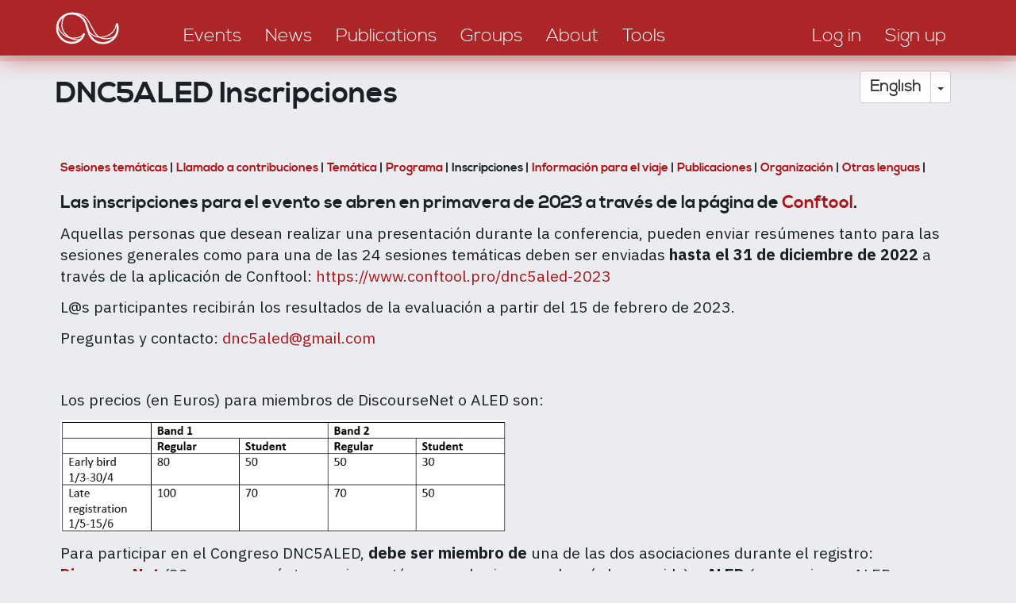

--- FILE ---
content_type: text/html; charset=UTF-8
request_url: https://discourseanalysis.net/de/node/11573?language=en
body_size: 6744
content:
<!DOCTYPE html>
<html  lang="en" dir="ltr" prefix="content: http://purl.org/rss/1.0/modules/content/  dc: http://purl.org/dc/terms/  foaf: http://xmlns.com/foaf/0.1/  og: http://ogp.me/ns#  rdfs: http://www.w3.org/2000/01/rdf-schema#  schema: http://schema.org/  sioc: http://rdfs.org/sioc/ns#  sioct: http://rdfs.org/sioc/types#  skos: http://www.w3.org/2004/02/skos/core#  xsd: http://www.w3.org/2001/XMLSchema# ">
<head>
    <meta charset="utf-8" />
<link rel="canonical" href="https://discourseanalysis.net/de/node/11573?language=en" />
<meta name="description" content="Sesiones temáticas | Llamado a contribuciones | Temática | Programa | Inscripciones | Información para el viaje | Publicaciones | Organización |" />
<meta property="og:site_name" content="DiscourseNet" />
<meta property="og:type" content="website" />
<meta property="og:url" content="https://discourseanalysis.net/de?language=en" />
<meta property="og:description" content="The community portal for Discourse Studies" />
<meta property="og:image" content="https://discourseanalysis.net/sites/default/files/2022-03/DN_SocialMedia-Seite001.png" />
<meta name="twitter:card" content="summary_large_image" />
<meta name="twitter:description" content="The community portal for Discourse Studies" />
<meta name="twitter:site" content="@DiscourseNet" />
<meta name="twitter:title" content="DiscourseNet" />
<meta name="twitter:url" content="https://discourseanalysis.net/de?language=en" />
<meta name="Generator" content="Drupal 8 (https://www.drupal.org)" />
<meta name="MobileOptimized" content="width" />
<meta name="HandheldFriendly" content="true" />
<meta name="viewport" content="width=device-width, initial-scale=1.0" />
<link rel="shortcut icon" href="/themes/custom/bssubless/favicon.ico" type="image/vnd.microsoft.icon" />
<link rel="alternate" hreflang="es" href="https://discourseanalysis.net/es/es/dnc5aled-inscripciones?language=en" />
<link rel="revision" href="https://discourseanalysis.net/es/es/dnc5aled-inscripciones?language=en" />
<script>window.a2a_config=window.a2a_config||{};a2a_config.callbacks=[];a2a_config.overlays=[];a2a_config.templates={};</script>

        <title>DNC5ALED Inscripciones | discourseanalysis</title>
        <style>
            body.noJs .jsOnly {
                display: none !important;
            }

            body.jsEnabled .noJsOnly {
                display: none !important;
            }

            .screenAll {
            }

            @media screen and (min-width: 1280px) {
                .screenNotLarge {
                    display: none !important;
                }

                .screenMid {
                    display: none !important;
                }

                .screenMidLarge {
                    display: none !important;
                }
            }

            @media screen and (max-width: 1279.9px) {
                .screenLarge {
                    display: none !important;
                }
            }

            @media screen and (min-width: 920px) {
                .screenMidSmall {
                    display: none !important;
                }

                .screenLowerHalf {
                    display: none !important;
                }
            }

            @media screen and (max-width: 919.9px) {
                .screenUpperHalf {
                    display: none !important;
                }

                .screenMidLarge {
                    display: none !important;
                }
            }

            @media screen and (min-width: 480px) {
                .screenSmall {
                    display: none !important;
                }
            }

            @media screen and (max-width: 479.9px) {
                .screenNotSmall {
                    display: none !important;
                }

                .screenMid {
                    display: none !important;
                }

                .screenMidSmall {
                    display: none !important;
                }
            }

            #overlay {
                display: none;
                position: fixed;
                top: 0;
                left: 0;
                bottom: 0;
                right: 0;
                z-index: 3000;
                background-color: rgba(1, 46, 80, 0.8);
            }
        </style>
        <link rel="stylesheet" media="all" href="/sites/default/files/css/css_B1bGLE3IUZW_-twxrkwjioye4owXpZ2p23C0MtWgKZc.css" />
<link rel="stylesheet" media="all" href="/sites/default/files/css/css_t8HRnJhxgoQHnTYjA4gAjT1-BXo7HERzEjbikrvzle4.css" />
<link rel="stylesheet" media="all" href="//fonts.googleapis.com/css?family=Fira+Sans+Condensed:200&amp;subset=cyrillic,cyrillic-ext,latin-ext" />
<link rel="stylesheet" media="all" href="//fonts.googleapis.com/css?family=Fira+Sans+Extra+Condensed:400,700&amp;subset=cyrillic,cyrillic-ext,latin-ext" />
<link rel="stylesheet" media="all" href="//fonts.googleapis.com/css?family=IBM+Plex+Sans:400,400i,700,700i&amp;subset=cyrillic,cyrillic-ext,latin-ext" />

            
<!--[if lte IE 8]>
<script src="/sites/default/files/js/js_VtafjXmRvoUgAzqzYTA3Wrjkx9wcWhjP0G4ZnnqRamA.js"></script>
<![endif]-->

                <meta name="wot-verification" content="b3e53392cc4f03b0b210"/>
                </head>
<body class="path-node page-node-type-page navbar-is-static-top has-glyphicons noJs">
<a href="#main-content" class="visually-hidden focusable skip-link">
    Skip to main content
</a>

  <div class="dialog-off-canvas-main-canvas" data-off-canvas-main-canvas>
    
              <div class="region region-navigation-collapsible">
    <nav role="navigation" aria-labelledby="block-bssubless-main-menu-menu" id="block-bssubless-main-menu">
            <h2 class="sr-only" id="block-bssubless-main-menu-menu">Main navigation</h2>

      
<div>
    <div id="da_topStripe" class="da_contentBlock_fullWidthContainer ">
        <div class="da_contentBlock_maxWidthEnforce">
            <div class="da_contentBlock_windowPadding">
                <div class="da_contentBlock_payload">
                    <div class="formTable fullWidth">
                        <div class="formTableRow fullWidth">
                            <div class="formTableCell vAlignBottom">
                                <a href="/">
                                    <div class="da_ts_logo">
                                        <svg version="1.1" xmlns="http://www.w3.org/2000/svg" xmlns:xlink="http://www.w3.org/1999/xlink" x="0px" y="0px"
                                             width="708.66px" height="708.66px" viewBox="0 0 708.66 708.66" enable-background="new 0 0 708.66 708.66" xml:space="preserve">
                                            <g>
                                                <path fill="none" stroke="#000000" stroke-width="15.3087" stroke-linecap="round" stroke-linejoin="round" d="M329.541,400.53
                                                    c0,0-10.033,23.238-16.371,31.159c-9.897,12.372-32.215,34.52-75.706,34.52c-61.751,0-111.81-50.058-111.81-111.809
                                                    c0-36.45,17.442-68.826,44.435-89.238c18.736-14.168,42.074-22.572,67.375-22.572c46.471,0,86.065,28.458,103.196,68.699
                                                    c6.26,14.707,22.833,72.195,22.833,72.195c5.179,17.608,12.45,30.639,17.998,38.36c20.293,28.246,53.431,46.643,90.865,46.643
                                                    c61.751,0,111.809-50.059,111.809-111.81c0-11.115-1.621-21.85-4.641-31.983"/>
                                                <path fill="none" stroke="#000000" stroke-width="7.6544" stroke-linecap="round" stroke-linejoin="round" d="M195.835,251.045
                                                    c-29.575,19.012-52.189,88.78-13.203,141.007c27.99,37.496,83.97,64.958,122.522,43.833"/>
                                                <path fill="none" stroke="#000000" stroke-width="7.6544" stroke-linecap="round" stroke-linejoin="round" d="M237.12,238.397
                                                    c74.693,0.001,106.151,22.71,138.894,85.555c36.568,70.187,47.565,92.826,82.763,105.443c42.145,15.11,110.078,2.258,123.202-44.71
                                                    "/>
                                                <path fill="none" stroke="#000000" stroke-width="7.6544" stroke-linecap="round" stroke-linejoin="round" d="M359.378,359.42
                                                    c14.314,47.712,70.592,78.526,137.482,56.925c44.078-14.236,69.583-45.124,78.161-94.005 M131.405,319.172
                                                    c-0.528,58.621,56.762,107.888,103.51,110.904c32.743,2.112,69.805,0.558,91.458-31.657"/>
                                            </g>
                                        </svg>
                                    </div>
                                </a>
                            </div>

                            <div class="formTableCell vAlignBottom">
                                <div class="da_ts_navigation">
                                                                                                                                                                                                                                                                                                                                    
                                                                                            <a href="/events">
                                                    <div class="da_ts_item">Events</div>
                                                </a>
                                            
                                                                                                                                                                                                            
                                                                                            <a href="/news">
                                                    <div class="da_ts_item">News</div>
                                                </a>
                                            
                                                                                                                                                                                                            
                                                                                            <a href="/publications">
                                                    <div class="da_ts_item">Publications</div>
                                                </a>
                                            
                                                                                                                                                                                                            
                                                                                            <a href="/groups">
                                                    <div class="da_ts_item">Groups</div>
                                                </a>
                                            
                                                                                                                                                                                                            
                                                                                            <a href="/DN">
                                                    <div class="da_ts_item">About</div>
                                                </a>
                                            
                                                                                                                                                                                                            
                                                                                            <a href="/siteadmin/tools">
                                                    <div class="da_ts_item">Tools</div>
                                                </a>
                                            
                                                                                                            </div>
                            </div>

                            <div class="formTableCell vAlignBottom">
                                <div class="da_ts_user">
                                                                            <a href="/user/login" data-drupal-link-system-path="user/login">
                                            <div class="da_ts_item">Log in</div>
                                        </a>
                                    
                                                                            <a href="/user/register"
                                           data-drupal-link-system-path="user/register">
                                            <div class="da_ts_item">Sign up</div>
                                        </a>
                                                                    </div>
                            </div>

                            <div class="formTableCell vAlignMid">
                                <div class="da_ts_mobileMenu" tabIndex="0">
                                    <div class="da_ts_item cursorHand">Menu</div>
                                    <div class="fullScreenCover">

                                        <div class="da_ELEM_iconClose cursorHand jsOnly">&times;</div>

                                        <div class="verticalSpace size20"></div>
                                        <img src="/themes/custom/bssubless/images/logo_mobileMenu.png" />
                                        <div class="verticalSpace size20"></div>

                                                                                                                                                                                                                                                                                                                    <div className="centerContent">
                                                    
                                                                                                            <a href="/events">
                                                            <div class="da_ts_item">Events</div>
                                                        </a>
                                                                                                    </div>
                                                                                                                                                                                <div className="centerContent">
                                                    
                                                                                                            <a href="/news">
                                                            <div class="da_ts_item">News</div>
                                                        </a>
                                                                                                    </div>
                                                                                                                                                                                <div className="centerContent">
                                                    
                                                                                                            <a href="/publications">
                                                            <div class="da_ts_item">Publications</div>
                                                        </a>
                                                                                                    </div>
                                                                                                                                                                                <div className="centerContent">
                                                    
                                                                                                            <a href="/groups">
                                                            <div class="da_ts_item">Groups</div>
                                                        </a>
                                                                                                    </div>
                                                                                                                                                                                <div className="centerContent">
                                                    
                                                                                                            <a href="/DN">
                                                            <div class="da_ts_item">About</div>
                                                        </a>
                                                                                                    </div>
                                                                                                                                                                                <div className="centerContent">
                                                    
                                                                                                            <a href="/siteadmin/tools">
                                                            <div class="da_ts_item">Tools</div>
                                                        </a>
                                                                                                    </div>
                                                                                    
                                        <div class="verticalSpace size20"></div>

                                        <div className="centerContent">
                                                                                            <a href="/user/register"
                                                   data-drupal-link-system-path="user/register">
                                                    <div class="da_ts_item">Sign up</div>
                                                </a>
                                                                                    </div>

                                        <div className="centerContent">
                                                                                            <a href="/user/login" data-drupal-link-system-path="user/login">
                                                    <div class="da_ts_item">Log in</div>
                                                </a>
                                                                                    </div>

                                    </div>
                                </div>
                            </div>
                        </div>
                    </div>
                </div>
            </div>
        </div>
    </div>
</div>


  </nav>

  </div>

    

    <div role="heading">
                                    <div class="" role="heading">
                      <div class="region region-header">
    <div id="block-dropdownlanguageinterfacetext" class="da_languageSelector block block-dropdown-language block-dropdown-languagelanguage-interface">
    
        
            <div class="content">
            <div class="form-item js-form-item form-wrapper js-form-wrapper panel panel-default" id="bootstrap-panel">

              <div class="panel-heading">
                          <div class="panel-title">Switch Language</div>
              </div>
      
            
    
    <div class="panel-body">
            <div class="dropdown-language-item btn-group dropdown">
  <button class="language-link session-active active-language button js-form-submit form-submit btn-default btn" formnovalidate="formnovalidate" data-dropdown-target="#dropdown-item-1767207143" type="submit" name="op" value="English">English</button><button class="btn-default btn dropdown-toggle" type="button" data-toggle="dropdown" aria-haspopup="true" aria-expanded="false"><span class="caret"></span><span class="sr-only">Toggle Dropdown</span></button>
  <ul class="dropdown-menu" role="menu"><li><span class="language-link session-active active-language hidden" formnovalidate="formnovalidate" id="dropdown-item-1767207143">English</span></li><li><a href="/de/node/11573?language=de" class="language-link" formnovalidate="formnovalidate" id="ajax-link-1767207143">Deutsch</a></li><li><a href="/de/node/11573?language=fr" class="language-link" formnovalidate="formnovalidate" id="ajax-link-1767207143--2">Français</a></li><li><a href="/de/node/11573?language=es" class="language-link" formnovalidate="formnovalidate" id="ajax-link-1767207143--3">Español</a></li><li><a href="/de/node/11573?language=pt-pt" class="language-link" formnovalidate="formnovalidate" id="ajax-link-1767207143--4">Português</a></li><li><a href="/de/node/11573?language=it" class="language-link" formnovalidate="formnovalidate" id="ajax-link-1767207143--5">Italiano</a></li></ul>
</div>

          </div>
  
    
</div>

        </div>
    </div>


  </div>

                </div>
                        </div>

    <div role="main js-quickedit-main-content">
    <section>
        <div id="da_mainContent"
             class="da_contentBlock_fullWidthContainer">
            <div class="da_contentBlock_maxWidthEnforce">
                <div class="da_contentBlock_windowPadding da_contentBlock_windowPadding">
                    <div class="da_contentBlock_payload">

                                                                                                            <div class="highlighted">  <div class="region region-highlighted">
    <div data-drupal-messages-fallback class="hidden"></div>

  </div>
</div>
                                                    
                                                
                                                
                                                
                                                                            <a id="main-content"></a>
                              <div class="region region-content">
        <h1 class="page-header"><span property="schema:name">DNC5ALED Inscripciones</span>
</h1>

  <article data-history-node-id="11573" role="article" lang="es" about="/es/es/dnc5aled-inscripciones?language=en" typeof="schema:WebPage" class="page full clearfix">

  
      <span property="schema:name" content="DNC5ALED Inscripciones" class="hidden"></span>


  
  <div class="content">
      <div class="layout layout--onecol">
    <div  class="layout__region layout__region--content">
      
            <div property="schema:text" class="field field--name-body field--type-text-with-summary field--label-hidden field--item"><h6><a href="https://discourseanalysis.net/node/11564">Sesiones temáticas</a> | <a href="https://discourseanalysis.net/node/11565">Llamado a contribuciones</a> | <a href="https://discourseanalysis.net/node/11626">Temática </a>| <a href="https://discourseanalysis.net/node/11572">Programa </a>| Inscripciones | <a href="https://discourseanalysis.net/node/11574">Información para el viaje </a>| <a href="https://discourseanalysis.net/es/es/dnc5aled-canales-de-publicacion">Publicaciones </a>| <a href="https://discourseanalysis.net/node/11576">Organización </a>| <a href="https://discourseanalysis.net/node/11577">Otras lenguas </a>| </h6>

<h4><span><span>Las inscripciones para el evento se abren en primavera de 2023 a través de la página de <a href="https://www.conftool.pro/dnc5aled-2023/index.php?page=login">Conftool</a>.</span></span></h4>

<p>Aquellas personas que desean realizar una presentación durante la conferencia, pueden enviar resúmenes tanto para las sesiones generales como para una de las 24 sesiones temáticas deben ser enviadas <strong>hasta el 31 de diciembre de 2022</strong> a través de la aplicación de Conftool: <a href="https://www.conftool.pro/dnc5aled-2023">https://www.conftool.pro/dnc5aled-2023</a></p>

<p>L@s participantes recibirán los resultados de la evaluación a partir del 15 de febrero de 2023.</p>

<p>Preguntas y contacto: <a href="mailto:dnc5aled@gmail.com">dnc5aled@gmail.com</a></p>

<p> </p>

<p><span><span>L<span>os precios (en Euros) para miembros de DiscourseNet o ALED son:</span></span></span></p>

<p><img alt="fees for registration" data-entity-type="file" data-entity-uuid="bb8e3625-fecd-4b1e-b62e-bab0048ed984" height="142" src="/sites/default/files/inline-images/fees%20for%20registration_0.png" width="561" /></p>

<p><span><span><span>Para participar en el Congreso DNC5ALED, <strong>debe ser miembro de</strong> una de las dos asociaciones durante el registro: <strong><a href="https://discourseanalysis.net/DN">DiscourseNet</a></strong> (30 euros, pregúntenos si no está seguro de si su membresía ha vencido) <strong>o ALED</strong> (para unirse a ALED, comuníquese con la <a href="https://comunidadaled.org/delegades-nacionales/">Delegación Nacional</a> de su país). NB: ¡La cuota de membresía se envía a una cuenta diferente!</span></span></span></p>

<p><span><span><strong><span lang="EN-GB" xml:lang="EN-GB" xml:lang="EN-GB">Band 1: </span></strong><span lang="EN-GB" xml:lang="EN-GB" xml:lang="EN-GB">Andorra; Antigua and Barbuda; Aruba; Australia; Austria; Bahamas, The; Bahrain; Barbados; Belgium; Bermuda; British Virgin Islands; Brunei; Darussalam; Canada; Cayman Islands; Channel Islands; Chile; Croatia; Curaçao; Cyprus; Czech Republic; Denmark; Estonia; Faroe Islands; Finland; France; French Polynesia; Germany; Gibraltar; Greece; Greenland; Guam; Hong Kong SAR, China; Hungary; Iceland; Ireland; Isle of Man; Israel; Italy; Japan; Korea, Rep.; Kuwait; Latvia; Liechtenstein; Lithuania; Luxembourg; Macao SAR, China; Malta; Mauritius; Monaco; Nauru; Netherlands; New Caledonia; New Zealand; Northern Mariana Islands; Norway; Oman; Palau; Panama; Poland; Portugal; Puerto Rico; Qatar; Romania; San Marino; Saudi Arabia; Seychelles; Singapore; Sint Maarten (Dutch part); Slovak Republic; Slovenia; Spain; St. Kitts and Nevis; St. Martin (French part); Sweden; Switzerland; Taiwan, China; Trinidad and Tobago; Turks and Caicos Islands; United Arab Emirates; United Kingdom; United States; Uruguay; Virgin Islands (U.S.)</span></span></span></p>

<p><span><span><strong><span lang="EN-GB" xml:lang="EN-GB" xml:lang="EN-GB">Band 2:</span></strong><span lang="EN-GB" xml:lang="EN-GB" xml:lang="EN-GB"> everywhere else.</span></span></span></p></div>
      <ul class="links inline list-inline"><li class="statistics-counter">766 views</li></ul><span class="a2a_kit a2a_kit_size_32 addtoany_list" data-a2a-url="https://discourseanalysis.net/es/es/dnc5aled-inscripciones?language=en" data-a2a-title="DNC5ALED Inscripciones"><a class="a2a_dd addtoany_share" href="https://www.addtoany.com/share#url=https%3A%2F%2Fdiscourseanalysis.net%2Fes%2Fes%2Fdnc5aled-inscripciones%3Flanguage%3Den&amp;title=DNC5ALED%20Inscripciones"></a><a class="a2a_button_facebook"></a><a class="a2a_button_twitter"></a><a class="a2a_button_email"></a></span>
    </div>
  </div>

  </div>

</article>


  </div>

                                            </div>
                </div>
            </div>
        </div>
    </section>
    </div>

            <footer role="contentinfo">
              <div class="region region-footer">
    <nav role="navigation" aria-labelledby="block-footer-menu" id="block-footer">
            
  <h2 class="visually-hidden" id="block-footer-menu">Footer</h2>
  

        
<div>
    <div id="da_footer" class="da_contentBlock_fullWidthContainer ">
        <div class="da_contentBlock_maxWidthEnforce">
            <div class="da_contentBlock_windowPadding">
                <div class="da_contentBlock_payload">
                    <div class="da_f_linkContainer">
                                            <div class="da_f_linkItem">
            <a href="/DN/about">Sobre</a>
        </div>
                    <div class="da_f_linkItem">
            <a href="/events">Events</a>
        </div>
                    <div class="da_f_linkItem">
            <a href="/news">News</a>
        </div>
                    <div class="da_f_linkItem">
            <a href="/publications">Publications</a>
        </div>
                    <div class="da_f_linkItem">
            <a href="/groups">Groups</a>
        </div>
                    <div class="da_f_linkItem">
            <a href="/user/login">Login</a>
        </div>
                    <div class="da_f_linkItem">
            <a href="/contact">Contact</a>
        </div>
                    <div class="da_f_linkItem">
            <a href="/en/privacy">Privacy</a>
        </div>
    
                    </div>
                </div>
            </div>
        </div>
    </div>
</div>


  </nav>

  </div>

        </footer>
    

  </div>


<script type="application/json" data-drupal-selector="drupal-settings-json">{"path":{"baseUrl":"\/","scriptPath":null,"pathPrefix":"de\/","currentPath":"node\/11573","currentPathIsAdmin":false,"isFront":false,"currentLanguage":"de","currentQuery":{"language":"en"}},"pluralDelimiter":"\u0003","suppressDeprecationErrors":true,"bootstrap":{"forms_has_error_value_toggle":1,"modal_animation":1,"modal_backdrop":"true","modal_focus_input":1,"modal_keyboard":1,"modal_select_text":1,"modal_show":1,"modal_size":"","popover_enabled":1,"popover_animation":1,"popover_auto_close":1,"popover_container":"body","popover_content":"","popover_delay":"0","popover_html":0,"popover_placement":"right","popover_selector":"","popover_title":"","popover_trigger":"click","popover_trigger_autoclose":1,"tooltip_enabled":1,"tooltip_animation":1,"tooltip_container":"body","tooltip_delay":"0","tooltip_html":0,"tooltip_placement":"auto left","tooltip_selector":"","tooltip_trigger":"hover"},"statistics":{"data":{"nid":"11573"},"url":"\/core\/modules\/statistics\/statistics.php"},"user":{"uid":0,"permissionsHash":"38ccfb22ce87845dfa2a5d88b1baedff4f899cec7b7e2aee07414b76a016f451"}}</script>
<script src="/sites/default/files/js/js_rpvXNXRS3XUPWzCXlyAoa7rqGUt25Ou7loW6Se9303E.js"></script>
<script src="https://static.addtoany.com/menu/page.js" async></script>
<script src="/sites/default/files/js/js_RZhT3VXejX9Y6Xdku0zHI34Z_l2Er2vqu-ob1t0pWdU.js"></script>

</body>
</html>
